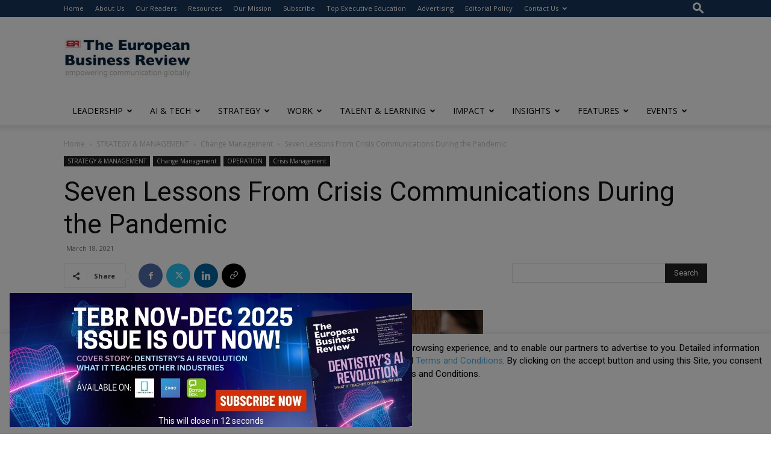

--- FILE ---
content_type: text/html; charset=utf-8
request_url: https://www.google.com/recaptcha/api2/anchor?ar=1&k=6LfHrSkUAAAAAPnKk5cT6JuKlKPzbwyTYuO8--Vr&co=aHR0cHM6Ly93d3cuZXVyb3BlYW5idXNpbmVzc3Jldmlldy5jb206NDQz&hl=en&v=PoyoqOPhxBO7pBk68S4YbpHZ&size=invisible&anchor-ms=20000&execute-ms=30000&cb=49o5ucvb7hgn
body_size: 49359
content:
<!DOCTYPE HTML><html dir="ltr" lang="en"><head><meta http-equiv="Content-Type" content="text/html; charset=UTF-8">
<meta http-equiv="X-UA-Compatible" content="IE=edge">
<title>reCAPTCHA</title>
<style type="text/css">
/* cyrillic-ext */
@font-face {
  font-family: 'Roboto';
  font-style: normal;
  font-weight: 400;
  font-stretch: 100%;
  src: url(//fonts.gstatic.com/s/roboto/v48/KFO7CnqEu92Fr1ME7kSn66aGLdTylUAMa3GUBHMdazTgWw.woff2) format('woff2');
  unicode-range: U+0460-052F, U+1C80-1C8A, U+20B4, U+2DE0-2DFF, U+A640-A69F, U+FE2E-FE2F;
}
/* cyrillic */
@font-face {
  font-family: 'Roboto';
  font-style: normal;
  font-weight: 400;
  font-stretch: 100%;
  src: url(//fonts.gstatic.com/s/roboto/v48/KFO7CnqEu92Fr1ME7kSn66aGLdTylUAMa3iUBHMdazTgWw.woff2) format('woff2');
  unicode-range: U+0301, U+0400-045F, U+0490-0491, U+04B0-04B1, U+2116;
}
/* greek-ext */
@font-face {
  font-family: 'Roboto';
  font-style: normal;
  font-weight: 400;
  font-stretch: 100%;
  src: url(//fonts.gstatic.com/s/roboto/v48/KFO7CnqEu92Fr1ME7kSn66aGLdTylUAMa3CUBHMdazTgWw.woff2) format('woff2');
  unicode-range: U+1F00-1FFF;
}
/* greek */
@font-face {
  font-family: 'Roboto';
  font-style: normal;
  font-weight: 400;
  font-stretch: 100%;
  src: url(//fonts.gstatic.com/s/roboto/v48/KFO7CnqEu92Fr1ME7kSn66aGLdTylUAMa3-UBHMdazTgWw.woff2) format('woff2');
  unicode-range: U+0370-0377, U+037A-037F, U+0384-038A, U+038C, U+038E-03A1, U+03A3-03FF;
}
/* math */
@font-face {
  font-family: 'Roboto';
  font-style: normal;
  font-weight: 400;
  font-stretch: 100%;
  src: url(//fonts.gstatic.com/s/roboto/v48/KFO7CnqEu92Fr1ME7kSn66aGLdTylUAMawCUBHMdazTgWw.woff2) format('woff2');
  unicode-range: U+0302-0303, U+0305, U+0307-0308, U+0310, U+0312, U+0315, U+031A, U+0326-0327, U+032C, U+032F-0330, U+0332-0333, U+0338, U+033A, U+0346, U+034D, U+0391-03A1, U+03A3-03A9, U+03B1-03C9, U+03D1, U+03D5-03D6, U+03F0-03F1, U+03F4-03F5, U+2016-2017, U+2034-2038, U+203C, U+2040, U+2043, U+2047, U+2050, U+2057, U+205F, U+2070-2071, U+2074-208E, U+2090-209C, U+20D0-20DC, U+20E1, U+20E5-20EF, U+2100-2112, U+2114-2115, U+2117-2121, U+2123-214F, U+2190, U+2192, U+2194-21AE, U+21B0-21E5, U+21F1-21F2, U+21F4-2211, U+2213-2214, U+2216-22FF, U+2308-230B, U+2310, U+2319, U+231C-2321, U+2336-237A, U+237C, U+2395, U+239B-23B7, U+23D0, U+23DC-23E1, U+2474-2475, U+25AF, U+25B3, U+25B7, U+25BD, U+25C1, U+25CA, U+25CC, U+25FB, U+266D-266F, U+27C0-27FF, U+2900-2AFF, U+2B0E-2B11, U+2B30-2B4C, U+2BFE, U+3030, U+FF5B, U+FF5D, U+1D400-1D7FF, U+1EE00-1EEFF;
}
/* symbols */
@font-face {
  font-family: 'Roboto';
  font-style: normal;
  font-weight: 400;
  font-stretch: 100%;
  src: url(//fonts.gstatic.com/s/roboto/v48/KFO7CnqEu92Fr1ME7kSn66aGLdTylUAMaxKUBHMdazTgWw.woff2) format('woff2');
  unicode-range: U+0001-000C, U+000E-001F, U+007F-009F, U+20DD-20E0, U+20E2-20E4, U+2150-218F, U+2190, U+2192, U+2194-2199, U+21AF, U+21E6-21F0, U+21F3, U+2218-2219, U+2299, U+22C4-22C6, U+2300-243F, U+2440-244A, U+2460-24FF, U+25A0-27BF, U+2800-28FF, U+2921-2922, U+2981, U+29BF, U+29EB, U+2B00-2BFF, U+4DC0-4DFF, U+FFF9-FFFB, U+10140-1018E, U+10190-1019C, U+101A0, U+101D0-101FD, U+102E0-102FB, U+10E60-10E7E, U+1D2C0-1D2D3, U+1D2E0-1D37F, U+1F000-1F0FF, U+1F100-1F1AD, U+1F1E6-1F1FF, U+1F30D-1F30F, U+1F315, U+1F31C, U+1F31E, U+1F320-1F32C, U+1F336, U+1F378, U+1F37D, U+1F382, U+1F393-1F39F, U+1F3A7-1F3A8, U+1F3AC-1F3AF, U+1F3C2, U+1F3C4-1F3C6, U+1F3CA-1F3CE, U+1F3D4-1F3E0, U+1F3ED, U+1F3F1-1F3F3, U+1F3F5-1F3F7, U+1F408, U+1F415, U+1F41F, U+1F426, U+1F43F, U+1F441-1F442, U+1F444, U+1F446-1F449, U+1F44C-1F44E, U+1F453, U+1F46A, U+1F47D, U+1F4A3, U+1F4B0, U+1F4B3, U+1F4B9, U+1F4BB, U+1F4BF, U+1F4C8-1F4CB, U+1F4D6, U+1F4DA, U+1F4DF, U+1F4E3-1F4E6, U+1F4EA-1F4ED, U+1F4F7, U+1F4F9-1F4FB, U+1F4FD-1F4FE, U+1F503, U+1F507-1F50B, U+1F50D, U+1F512-1F513, U+1F53E-1F54A, U+1F54F-1F5FA, U+1F610, U+1F650-1F67F, U+1F687, U+1F68D, U+1F691, U+1F694, U+1F698, U+1F6AD, U+1F6B2, U+1F6B9-1F6BA, U+1F6BC, U+1F6C6-1F6CF, U+1F6D3-1F6D7, U+1F6E0-1F6EA, U+1F6F0-1F6F3, U+1F6F7-1F6FC, U+1F700-1F7FF, U+1F800-1F80B, U+1F810-1F847, U+1F850-1F859, U+1F860-1F887, U+1F890-1F8AD, U+1F8B0-1F8BB, U+1F8C0-1F8C1, U+1F900-1F90B, U+1F93B, U+1F946, U+1F984, U+1F996, U+1F9E9, U+1FA00-1FA6F, U+1FA70-1FA7C, U+1FA80-1FA89, U+1FA8F-1FAC6, U+1FACE-1FADC, U+1FADF-1FAE9, U+1FAF0-1FAF8, U+1FB00-1FBFF;
}
/* vietnamese */
@font-face {
  font-family: 'Roboto';
  font-style: normal;
  font-weight: 400;
  font-stretch: 100%;
  src: url(//fonts.gstatic.com/s/roboto/v48/KFO7CnqEu92Fr1ME7kSn66aGLdTylUAMa3OUBHMdazTgWw.woff2) format('woff2');
  unicode-range: U+0102-0103, U+0110-0111, U+0128-0129, U+0168-0169, U+01A0-01A1, U+01AF-01B0, U+0300-0301, U+0303-0304, U+0308-0309, U+0323, U+0329, U+1EA0-1EF9, U+20AB;
}
/* latin-ext */
@font-face {
  font-family: 'Roboto';
  font-style: normal;
  font-weight: 400;
  font-stretch: 100%;
  src: url(//fonts.gstatic.com/s/roboto/v48/KFO7CnqEu92Fr1ME7kSn66aGLdTylUAMa3KUBHMdazTgWw.woff2) format('woff2');
  unicode-range: U+0100-02BA, U+02BD-02C5, U+02C7-02CC, U+02CE-02D7, U+02DD-02FF, U+0304, U+0308, U+0329, U+1D00-1DBF, U+1E00-1E9F, U+1EF2-1EFF, U+2020, U+20A0-20AB, U+20AD-20C0, U+2113, U+2C60-2C7F, U+A720-A7FF;
}
/* latin */
@font-face {
  font-family: 'Roboto';
  font-style: normal;
  font-weight: 400;
  font-stretch: 100%;
  src: url(//fonts.gstatic.com/s/roboto/v48/KFO7CnqEu92Fr1ME7kSn66aGLdTylUAMa3yUBHMdazQ.woff2) format('woff2');
  unicode-range: U+0000-00FF, U+0131, U+0152-0153, U+02BB-02BC, U+02C6, U+02DA, U+02DC, U+0304, U+0308, U+0329, U+2000-206F, U+20AC, U+2122, U+2191, U+2193, U+2212, U+2215, U+FEFF, U+FFFD;
}
/* cyrillic-ext */
@font-face {
  font-family: 'Roboto';
  font-style: normal;
  font-weight: 500;
  font-stretch: 100%;
  src: url(//fonts.gstatic.com/s/roboto/v48/KFO7CnqEu92Fr1ME7kSn66aGLdTylUAMa3GUBHMdazTgWw.woff2) format('woff2');
  unicode-range: U+0460-052F, U+1C80-1C8A, U+20B4, U+2DE0-2DFF, U+A640-A69F, U+FE2E-FE2F;
}
/* cyrillic */
@font-face {
  font-family: 'Roboto';
  font-style: normal;
  font-weight: 500;
  font-stretch: 100%;
  src: url(//fonts.gstatic.com/s/roboto/v48/KFO7CnqEu92Fr1ME7kSn66aGLdTylUAMa3iUBHMdazTgWw.woff2) format('woff2');
  unicode-range: U+0301, U+0400-045F, U+0490-0491, U+04B0-04B1, U+2116;
}
/* greek-ext */
@font-face {
  font-family: 'Roboto';
  font-style: normal;
  font-weight: 500;
  font-stretch: 100%;
  src: url(//fonts.gstatic.com/s/roboto/v48/KFO7CnqEu92Fr1ME7kSn66aGLdTylUAMa3CUBHMdazTgWw.woff2) format('woff2');
  unicode-range: U+1F00-1FFF;
}
/* greek */
@font-face {
  font-family: 'Roboto';
  font-style: normal;
  font-weight: 500;
  font-stretch: 100%;
  src: url(//fonts.gstatic.com/s/roboto/v48/KFO7CnqEu92Fr1ME7kSn66aGLdTylUAMa3-UBHMdazTgWw.woff2) format('woff2');
  unicode-range: U+0370-0377, U+037A-037F, U+0384-038A, U+038C, U+038E-03A1, U+03A3-03FF;
}
/* math */
@font-face {
  font-family: 'Roboto';
  font-style: normal;
  font-weight: 500;
  font-stretch: 100%;
  src: url(//fonts.gstatic.com/s/roboto/v48/KFO7CnqEu92Fr1ME7kSn66aGLdTylUAMawCUBHMdazTgWw.woff2) format('woff2');
  unicode-range: U+0302-0303, U+0305, U+0307-0308, U+0310, U+0312, U+0315, U+031A, U+0326-0327, U+032C, U+032F-0330, U+0332-0333, U+0338, U+033A, U+0346, U+034D, U+0391-03A1, U+03A3-03A9, U+03B1-03C9, U+03D1, U+03D5-03D6, U+03F0-03F1, U+03F4-03F5, U+2016-2017, U+2034-2038, U+203C, U+2040, U+2043, U+2047, U+2050, U+2057, U+205F, U+2070-2071, U+2074-208E, U+2090-209C, U+20D0-20DC, U+20E1, U+20E5-20EF, U+2100-2112, U+2114-2115, U+2117-2121, U+2123-214F, U+2190, U+2192, U+2194-21AE, U+21B0-21E5, U+21F1-21F2, U+21F4-2211, U+2213-2214, U+2216-22FF, U+2308-230B, U+2310, U+2319, U+231C-2321, U+2336-237A, U+237C, U+2395, U+239B-23B7, U+23D0, U+23DC-23E1, U+2474-2475, U+25AF, U+25B3, U+25B7, U+25BD, U+25C1, U+25CA, U+25CC, U+25FB, U+266D-266F, U+27C0-27FF, U+2900-2AFF, U+2B0E-2B11, U+2B30-2B4C, U+2BFE, U+3030, U+FF5B, U+FF5D, U+1D400-1D7FF, U+1EE00-1EEFF;
}
/* symbols */
@font-face {
  font-family: 'Roboto';
  font-style: normal;
  font-weight: 500;
  font-stretch: 100%;
  src: url(//fonts.gstatic.com/s/roboto/v48/KFO7CnqEu92Fr1ME7kSn66aGLdTylUAMaxKUBHMdazTgWw.woff2) format('woff2');
  unicode-range: U+0001-000C, U+000E-001F, U+007F-009F, U+20DD-20E0, U+20E2-20E4, U+2150-218F, U+2190, U+2192, U+2194-2199, U+21AF, U+21E6-21F0, U+21F3, U+2218-2219, U+2299, U+22C4-22C6, U+2300-243F, U+2440-244A, U+2460-24FF, U+25A0-27BF, U+2800-28FF, U+2921-2922, U+2981, U+29BF, U+29EB, U+2B00-2BFF, U+4DC0-4DFF, U+FFF9-FFFB, U+10140-1018E, U+10190-1019C, U+101A0, U+101D0-101FD, U+102E0-102FB, U+10E60-10E7E, U+1D2C0-1D2D3, U+1D2E0-1D37F, U+1F000-1F0FF, U+1F100-1F1AD, U+1F1E6-1F1FF, U+1F30D-1F30F, U+1F315, U+1F31C, U+1F31E, U+1F320-1F32C, U+1F336, U+1F378, U+1F37D, U+1F382, U+1F393-1F39F, U+1F3A7-1F3A8, U+1F3AC-1F3AF, U+1F3C2, U+1F3C4-1F3C6, U+1F3CA-1F3CE, U+1F3D4-1F3E0, U+1F3ED, U+1F3F1-1F3F3, U+1F3F5-1F3F7, U+1F408, U+1F415, U+1F41F, U+1F426, U+1F43F, U+1F441-1F442, U+1F444, U+1F446-1F449, U+1F44C-1F44E, U+1F453, U+1F46A, U+1F47D, U+1F4A3, U+1F4B0, U+1F4B3, U+1F4B9, U+1F4BB, U+1F4BF, U+1F4C8-1F4CB, U+1F4D6, U+1F4DA, U+1F4DF, U+1F4E3-1F4E6, U+1F4EA-1F4ED, U+1F4F7, U+1F4F9-1F4FB, U+1F4FD-1F4FE, U+1F503, U+1F507-1F50B, U+1F50D, U+1F512-1F513, U+1F53E-1F54A, U+1F54F-1F5FA, U+1F610, U+1F650-1F67F, U+1F687, U+1F68D, U+1F691, U+1F694, U+1F698, U+1F6AD, U+1F6B2, U+1F6B9-1F6BA, U+1F6BC, U+1F6C6-1F6CF, U+1F6D3-1F6D7, U+1F6E0-1F6EA, U+1F6F0-1F6F3, U+1F6F7-1F6FC, U+1F700-1F7FF, U+1F800-1F80B, U+1F810-1F847, U+1F850-1F859, U+1F860-1F887, U+1F890-1F8AD, U+1F8B0-1F8BB, U+1F8C0-1F8C1, U+1F900-1F90B, U+1F93B, U+1F946, U+1F984, U+1F996, U+1F9E9, U+1FA00-1FA6F, U+1FA70-1FA7C, U+1FA80-1FA89, U+1FA8F-1FAC6, U+1FACE-1FADC, U+1FADF-1FAE9, U+1FAF0-1FAF8, U+1FB00-1FBFF;
}
/* vietnamese */
@font-face {
  font-family: 'Roboto';
  font-style: normal;
  font-weight: 500;
  font-stretch: 100%;
  src: url(//fonts.gstatic.com/s/roboto/v48/KFO7CnqEu92Fr1ME7kSn66aGLdTylUAMa3OUBHMdazTgWw.woff2) format('woff2');
  unicode-range: U+0102-0103, U+0110-0111, U+0128-0129, U+0168-0169, U+01A0-01A1, U+01AF-01B0, U+0300-0301, U+0303-0304, U+0308-0309, U+0323, U+0329, U+1EA0-1EF9, U+20AB;
}
/* latin-ext */
@font-face {
  font-family: 'Roboto';
  font-style: normal;
  font-weight: 500;
  font-stretch: 100%;
  src: url(//fonts.gstatic.com/s/roboto/v48/KFO7CnqEu92Fr1ME7kSn66aGLdTylUAMa3KUBHMdazTgWw.woff2) format('woff2');
  unicode-range: U+0100-02BA, U+02BD-02C5, U+02C7-02CC, U+02CE-02D7, U+02DD-02FF, U+0304, U+0308, U+0329, U+1D00-1DBF, U+1E00-1E9F, U+1EF2-1EFF, U+2020, U+20A0-20AB, U+20AD-20C0, U+2113, U+2C60-2C7F, U+A720-A7FF;
}
/* latin */
@font-face {
  font-family: 'Roboto';
  font-style: normal;
  font-weight: 500;
  font-stretch: 100%;
  src: url(//fonts.gstatic.com/s/roboto/v48/KFO7CnqEu92Fr1ME7kSn66aGLdTylUAMa3yUBHMdazQ.woff2) format('woff2');
  unicode-range: U+0000-00FF, U+0131, U+0152-0153, U+02BB-02BC, U+02C6, U+02DA, U+02DC, U+0304, U+0308, U+0329, U+2000-206F, U+20AC, U+2122, U+2191, U+2193, U+2212, U+2215, U+FEFF, U+FFFD;
}
/* cyrillic-ext */
@font-face {
  font-family: 'Roboto';
  font-style: normal;
  font-weight: 900;
  font-stretch: 100%;
  src: url(//fonts.gstatic.com/s/roboto/v48/KFO7CnqEu92Fr1ME7kSn66aGLdTylUAMa3GUBHMdazTgWw.woff2) format('woff2');
  unicode-range: U+0460-052F, U+1C80-1C8A, U+20B4, U+2DE0-2DFF, U+A640-A69F, U+FE2E-FE2F;
}
/* cyrillic */
@font-face {
  font-family: 'Roboto';
  font-style: normal;
  font-weight: 900;
  font-stretch: 100%;
  src: url(//fonts.gstatic.com/s/roboto/v48/KFO7CnqEu92Fr1ME7kSn66aGLdTylUAMa3iUBHMdazTgWw.woff2) format('woff2');
  unicode-range: U+0301, U+0400-045F, U+0490-0491, U+04B0-04B1, U+2116;
}
/* greek-ext */
@font-face {
  font-family: 'Roboto';
  font-style: normal;
  font-weight: 900;
  font-stretch: 100%;
  src: url(//fonts.gstatic.com/s/roboto/v48/KFO7CnqEu92Fr1ME7kSn66aGLdTylUAMa3CUBHMdazTgWw.woff2) format('woff2');
  unicode-range: U+1F00-1FFF;
}
/* greek */
@font-face {
  font-family: 'Roboto';
  font-style: normal;
  font-weight: 900;
  font-stretch: 100%;
  src: url(//fonts.gstatic.com/s/roboto/v48/KFO7CnqEu92Fr1ME7kSn66aGLdTylUAMa3-UBHMdazTgWw.woff2) format('woff2');
  unicode-range: U+0370-0377, U+037A-037F, U+0384-038A, U+038C, U+038E-03A1, U+03A3-03FF;
}
/* math */
@font-face {
  font-family: 'Roboto';
  font-style: normal;
  font-weight: 900;
  font-stretch: 100%;
  src: url(//fonts.gstatic.com/s/roboto/v48/KFO7CnqEu92Fr1ME7kSn66aGLdTylUAMawCUBHMdazTgWw.woff2) format('woff2');
  unicode-range: U+0302-0303, U+0305, U+0307-0308, U+0310, U+0312, U+0315, U+031A, U+0326-0327, U+032C, U+032F-0330, U+0332-0333, U+0338, U+033A, U+0346, U+034D, U+0391-03A1, U+03A3-03A9, U+03B1-03C9, U+03D1, U+03D5-03D6, U+03F0-03F1, U+03F4-03F5, U+2016-2017, U+2034-2038, U+203C, U+2040, U+2043, U+2047, U+2050, U+2057, U+205F, U+2070-2071, U+2074-208E, U+2090-209C, U+20D0-20DC, U+20E1, U+20E5-20EF, U+2100-2112, U+2114-2115, U+2117-2121, U+2123-214F, U+2190, U+2192, U+2194-21AE, U+21B0-21E5, U+21F1-21F2, U+21F4-2211, U+2213-2214, U+2216-22FF, U+2308-230B, U+2310, U+2319, U+231C-2321, U+2336-237A, U+237C, U+2395, U+239B-23B7, U+23D0, U+23DC-23E1, U+2474-2475, U+25AF, U+25B3, U+25B7, U+25BD, U+25C1, U+25CA, U+25CC, U+25FB, U+266D-266F, U+27C0-27FF, U+2900-2AFF, U+2B0E-2B11, U+2B30-2B4C, U+2BFE, U+3030, U+FF5B, U+FF5D, U+1D400-1D7FF, U+1EE00-1EEFF;
}
/* symbols */
@font-face {
  font-family: 'Roboto';
  font-style: normal;
  font-weight: 900;
  font-stretch: 100%;
  src: url(//fonts.gstatic.com/s/roboto/v48/KFO7CnqEu92Fr1ME7kSn66aGLdTylUAMaxKUBHMdazTgWw.woff2) format('woff2');
  unicode-range: U+0001-000C, U+000E-001F, U+007F-009F, U+20DD-20E0, U+20E2-20E4, U+2150-218F, U+2190, U+2192, U+2194-2199, U+21AF, U+21E6-21F0, U+21F3, U+2218-2219, U+2299, U+22C4-22C6, U+2300-243F, U+2440-244A, U+2460-24FF, U+25A0-27BF, U+2800-28FF, U+2921-2922, U+2981, U+29BF, U+29EB, U+2B00-2BFF, U+4DC0-4DFF, U+FFF9-FFFB, U+10140-1018E, U+10190-1019C, U+101A0, U+101D0-101FD, U+102E0-102FB, U+10E60-10E7E, U+1D2C0-1D2D3, U+1D2E0-1D37F, U+1F000-1F0FF, U+1F100-1F1AD, U+1F1E6-1F1FF, U+1F30D-1F30F, U+1F315, U+1F31C, U+1F31E, U+1F320-1F32C, U+1F336, U+1F378, U+1F37D, U+1F382, U+1F393-1F39F, U+1F3A7-1F3A8, U+1F3AC-1F3AF, U+1F3C2, U+1F3C4-1F3C6, U+1F3CA-1F3CE, U+1F3D4-1F3E0, U+1F3ED, U+1F3F1-1F3F3, U+1F3F5-1F3F7, U+1F408, U+1F415, U+1F41F, U+1F426, U+1F43F, U+1F441-1F442, U+1F444, U+1F446-1F449, U+1F44C-1F44E, U+1F453, U+1F46A, U+1F47D, U+1F4A3, U+1F4B0, U+1F4B3, U+1F4B9, U+1F4BB, U+1F4BF, U+1F4C8-1F4CB, U+1F4D6, U+1F4DA, U+1F4DF, U+1F4E3-1F4E6, U+1F4EA-1F4ED, U+1F4F7, U+1F4F9-1F4FB, U+1F4FD-1F4FE, U+1F503, U+1F507-1F50B, U+1F50D, U+1F512-1F513, U+1F53E-1F54A, U+1F54F-1F5FA, U+1F610, U+1F650-1F67F, U+1F687, U+1F68D, U+1F691, U+1F694, U+1F698, U+1F6AD, U+1F6B2, U+1F6B9-1F6BA, U+1F6BC, U+1F6C6-1F6CF, U+1F6D3-1F6D7, U+1F6E0-1F6EA, U+1F6F0-1F6F3, U+1F6F7-1F6FC, U+1F700-1F7FF, U+1F800-1F80B, U+1F810-1F847, U+1F850-1F859, U+1F860-1F887, U+1F890-1F8AD, U+1F8B0-1F8BB, U+1F8C0-1F8C1, U+1F900-1F90B, U+1F93B, U+1F946, U+1F984, U+1F996, U+1F9E9, U+1FA00-1FA6F, U+1FA70-1FA7C, U+1FA80-1FA89, U+1FA8F-1FAC6, U+1FACE-1FADC, U+1FADF-1FAE9, U+1FAF0-1FAF8, U+1FB00-1FBFF;
}
/* vietnamese */
@font-face {
  font-family: 'Roboto';
  font-style: normal;
  font-weight: 900;
  font-stretch: 100%;
  src: url(//fonts.gstatic.com/s/roboto/v48/KFO7CnqEu92Fr1ME7kSn66aGLdTylUAMa3OUBHMdazTgWw.woff2) format('woff2');
  unicode-range: U+0102-0103, U+0110-0111, U+0128-0129, U+0168-0169, U+01A0-01A1, U+01AF-01B0, U+0300-0301, U+0303-0304, U+0308-0309, U+0323, U+0329, U+1EA0-1EF9, U+20AB;
}
/* latin-ext */
@font-face {
  font-family: 'Roboto';
  font-style: normal;
  font-weight: 900;
  font-stretch: 100%;
  src: url(//fonts.gstatic.com/s/roboto/v48/KFO7CnqEu92Fr1ME7kSn66aGLdTylUAMa3KUBHMdazTgWw.woff2) format('woff2');
  unicode-range: U+0100-02BA, U+02BD-02C5, U+02C7-02CC, U+02CE-02D7, U+02DD-02FF, U+0304, U+0308, U+0329, U+1D00-1DBF, U+1E00-1E9F, U+1EF2-1EFF, U+2020, U+20A0-20AB, U+20AD-20C0, U+2113, U+2C60-2C7F, U+A720-A7FF;
}
/* latin */
@font-face {
  font-family: 'Roboto';
  font-style: normal;
  font-weight: 900;
  font-stretch: 100%;
  src: url(//fonts.gstatic.com/s/roboto/v48/KFO7CnqEu92Fr1ME7kSn66aGLdTylUAMa3yUBHMdazQ.woff2) format('woff2');
  unicode-range: U+0000-00FF, U+0131, U+0152-0153, U+02BB-02BC, U+02C6, U+02DA, U+02DC, U+0304, U+0308, U+0329, U+2000-206F, U+20AC, U+2122, U+2191, U+2193, U+2212, U+2215, U+FEFF, U+FFFD;
}

</style>
<link rel="stylesheet" type="text/css" href="https://www.gstatic.com/recaptcha/releases/PoyoqOPhxBO7pBk68S4YbpHZ/styles__ltr.css">
<script nonce="l3qdZKDo67Gyoq-bwnpGug" type="text/javascript">window['__recaptcha_api'] = 'https://www.google.com/recaptcha/api2/';</script>
<script type="text/javascript" src="https://www.gstatic.com/recaptcha/releases/PoyoqOPhxBO7pBk68S4YbpHZ/recaptcha__en.js" nonce="l3qdZKDo67Gyoq-bwnpGug">
      
    </script></head>
<body><div id="rc-anchor-alert" class="rc-anchor-alert"></div>
<input type="hidden" id="recaptcha-token" value="[base64]">
<script type="text/javascript" nonce="l3qdZKDo67Gyoq-bwnpGug">
      recaptcha.anchor.Main.init("[\x22ainput\x22,[\x22bgdata\x22,\x22\x22,\[base64]/[base64]/MjU1Ong/[base64]/[base64]/[base64]/[base64]/[base64]/[base64]/[base64]/[base64]/[base64]/[base64]/[base64]/[base64]/[base64]/[base64]/[base64]\\u003d\x22,\[base64]\\u003d\\u003d\x22,\x22wow3w4cJMUzDjMOgw6tZFHbCmMKvdSPDungIwrDCpCzCt0DDlRU4wq7DmS/DvBV2Hnhkw5DCkj/ClsKuXRNmTsOxHVbClsOxw7XDpgjCk8K2U1Jrw7JGwpVVTSbCrC/DjcOFw5Ulw7bChC/[base64]/CncOAwrjCicOvwq0QV8KkSB/CuXTDsMOHwoheG8K/LWrCqjfDisOuw5bDisKNZCnCl8KBMSPCvn42cMOQwqPDmsKlw4oAAXNLZHbCksKcw6gzdsOjF1vDgsK7YHnChcOpw7FCWMKZE8KOR8KeLsKcwrpfwoDCgDobwqtnw5/DgRhPwpjCrmoVwp7DsndKGMOPwrhLw4XDjljCl1EPwrTChsOhw67ClcK4w5BEFVdCQk3CijxJWcKfc2LDiMKsSzd4bsOVwrkRKjcgecODw5DDrxbDmMOBVsOTVcO1IcKyw5BaeSk/[base64]/[base64]/[base64]/[base64]/Ds09Uw43ClsKjKhxgwpoGwqBjw4bDjsK4w7XDvcOrQDtHwqsqwohDZC7CuMKiw6YLw7xlwrBDXRzDrsKsHyc9EC7CuMKfIsO9wq/[base64]/CrsO4w6Mkw5hOw4PCmS0Bwr3Cs2nDoFPCpWrCvU8Ow7vDrcKsMcK2wpZHUTUdw4fChsOCJXvCjU5gwqkkw4VUHsK1eEQGXcKUH0XDsDZQwpwpwovDn8OZfcK/OMOSwphbw57ChsKAS8KNecKvS8KKFEoIwo3CicK6Bz3CnVDDpMKqeVAvZxwiLznDk8OFacONw7FEMMKSw6R+NVfCkADCiV/[base64]/Cu1o9YsKrwpDDvE82aH9RRiXCs3fDtQIpwpcYF3nCgDvCoUZZPMKyw7vCh0fDosOseVhRw6NrXWBXw6fDlsOCw78jwoEBw5hBwq7DkQYTdWDCukU5SsKYGMKkwprDszPCgAfCvi4mTMKKwrlyBQfCisOywqTCqxDCksO4w4fDn2tJIB/ChRfDjMKfw6BWw4/Cvix2w63DiRY/wpnDjxdtGcKwbcKdDMKgwpd9w6nDtsO3CFjCk0rDmzDCjh/DqGzDnDvCiwnCrsO2B8OTBMOHGMKYBAXCjXthw63ChXZyZR4bcV/DlUnCm0LCp8KNah1JwqYiw6l/woLDmsOKX1oVw7PChsK/wrLDjMKMworDksOjZwDCnDojC8KxwpHCqGUgwqhBR0DChAxbw7DCsMKIRR3CtcKTbMOfw57CqjoVM8Ojwo7CqTxnKMOUw5Jaw6tAw7PCgBXDpycZFMOfw6YDw5MVw6t2QsOpSA7DtMKew7Y6XsKjSMK2CXzCqMKDPyF5w5A/w5rDpcKLQADDjsOrbcOsO8KFPMO7fMKHGsO5wpTCrzNRwrN8WcKra8Kaw6Vfwo5ZXsOhGcKCP8OPc8Klw6kcfknDqQTCrMOowoXDtsK2eMOjwqvCtsKFw6Z/dMKIBsOlw7w4wr1ww4x9wqd/wpTCs8OBw5zDnV13RsKtI8O/[base64]/w6jCtEFhXW3Co8OVw6YUOxsYw5jDok3CgcKvw4EKw4jDhy3DvC95Sg/Du0TDu34DIVjDtAbCg8KGw4LCoMOXw6EGbMO3QMOHw6rDsDrCjXfCgg7DpjfDmXvCucORwqRtwpBLw5JpRgnDlcOYw5nDmsO4w73ChlDDqMKxw5ttFwY1w4Enw6tZawHClsO+w5U0w690HC/DqsKpQ8O5cXoJwqhOEWPCpsKfwonDisKaWFPCsV7CusO+WMKLJMKHw6DCq8K/IXpgwpHCpsK1DsK9OhfDu3vCo8Ozw40IKU/Cnx7CoMOYw5vDnWwDcsOKw6Ugw4stw5cvIABBADQDwpHDsB1XUMKlwp4ewp1uwrTCkMK8w7vCklAKwpQUwro9NU11wodDwpsew73DjRYfw5jCm8Okw7x1RMO4QsOgwqIMwoTDiD7DlcOTw7DDhsKEwrdPQ8OAw6MlWsKFwq3DksKowrZfKMKfwrV2wq/CmzPCuMKCw7pVRsK+a1Z3wrrCsMKLKsKCSF9FfcOCw5JoO8KcdcKTwq0oCD0KScOnBMOTwrp6CcORdcONw6tIw7fDtTjDlMODw7bCoX/[base64]/SBXCq1LCnwVuWj8cwp4tw7HDicORwo42csKcJ09YGMOwCcO0esKAwoduwrlhQ8KZJnt2wr3CvcOCwoLDhBp/d0HDjDBXKsOaaETCt3vDvX/CusKcdcOdw43CocOGX8OtW0/ChsOgwpZQw4IzSsOfwqvDqGLCt8KNKi1SwolbwpHCnh/[base64]/DgMOZBkxkwqnDoMKMdsK0wp5WLU5Tw7cUwpLDrU8/wo/ChA1fVz/Dtx7CnCXDncKACcOJwp4QXTXCkBDDmFrDmyzDmWcrwolAwqFTw4fCgS7DiD/CvMO7fn/CsVHDssKqD8K/[base64]/DtRRzdMO3ch3Dg8OTw4ogw77Do8OwFMOfZD3Dvy3Cg3ZLw5nCh8KHw5xoaHR7MsKePlLCr8Khwr7Dmmo0XMOMSX/Dh3dWw7LCusK/bgfDlntbw5HDjijCmSkJOEHCkgoAKR4BEcKXw6XDgxHCicONXHwfwrRswrbCkmM7NcK7FgLDuCs4wq3CnmgAZ8OqwoTCgDp3d2jDqcK6eyQ5ewbCozhDwqdWw7EJckAaw7snJMOxYMKhPnQHAEMJw5PDtMKub0bDuT9AZ3XCoHdOasKOLMKpw65EUVxow6Qlw6PCpD/CjsKXwqBjZG/DnsKqalzCu1s4w5V+PT5INH58woPDi8OEw5rCl8KVw6XDqkTClENRIsO7wps3esKQKFnCsGtrw5/CjsK6wq3Dp8Olw7rDoDPCtSrDl8Oaw4oCw7nCnsKrUWZvT8KBw4DDqCzDlyPCjQ3CscK3Gh1ABVghQ1Vcw78Pw4ddwrzChMKrwo9Uw5zDkR3DkXnDvT41BMK3TQ1RBsKsM8Kwwo/DmsKlfVYAw4DDqcKPw414w6jDtMKvUGfDpsOZdQTDjGwOwqYQXMK+ekpJw6svwoxAwpbDnirCiSErw6DDrcKYwoxKCMOswqzChcKrwqDDhwTCjx19DgzCqcOWOx8UwqcGwpoHw7bCulRFP8OKUyVEOgHCjMKaw63Dl3Nxw4sPHEYsMCFhw553AzIlw75Nw7cOYgNBwq/Dh8Kxw7XChcOFwq5lCsOdwpTCm8KfbyDDuF/[base64]/Dslh+MhTDlMKvw5EXwpXDp23CpMOsUsKEO8K5w6zDr8OMw5JZwr/CvXDClMK0w6fCgkDCrsO/bMOENcOwcDTCjsKFTMKQFm1awocfw7nDtn/DuMO0w4BuwrQvdVNkwrzDosOMw4DCjcOsw4DDrcOdw58WwoZSHMKrT8OPwq7CtcKCw7vCkMKgw5YNw6TDgxUNVzQOB8Obw6I3w5bCqyjDuR/DvcOPwpHDqRLCo8OGwpp1w5vDn3XDsmMUw71KKMKrbcKddEnDqcO9wrM5DcKwfBUaR8KdwphMw5TChFvDsMK8wqkkKQ8Ow4YleEFLw6deXcO8J0jDisKNanDCsMK/[base64]/Cvx7Cr14STmBqwq/Coh5HHcKpwp4Hw43DrxIEw6fCnAVxasOoV8K6McOLIcOER07Dti9rw5vCu2bDgSdJecKMw4knwpnDucOPdcO5KVrDs8OGQMO+DcKkw57Dj8KBZE12TcO3wpDCjkDCqSEHwoAsF8KkwovCpsO/FjEAdsOdw5fDsWwZQ8Kvw6bChHzDt8Okw7Ale2JgwovDk2jCqsKXw7s8wpLCpcKSwo/DgmB3e0zCnMOJAMK8wrTClMO+wrs4w5jChsKwEVDCg8OwVjPDhMKbUi/[base64]/[base64]/KVIQZsKiKHHCuRzCpxMtw7NEwpzCi8OzSmMQwodPPsKhwozCtcK0w43CusOBw4/Dm8OEKsOQwq9rwpvCuGLCmMKKccONAsOjQA3ChHtfw6BPfMOgwqLDrld3wrgbZMKcVB7DtcOFw4BKwqPCrGoKw7jCmHNkwoTDhXgSwpsfwrlgKk/CtcOjZMONw58vwrHCl8O9w6XCikXCnMKvLMKvw7TDksKUcsKgwqzCsUfDpsOJNn/Dn3tEXMOSwpnDp8KPIAl3w4Jqwq8hNnJ8WcO1wpXCv8KKwqrClAjCl8OHw6ITIzrDvcOqRsKswofDqRZKwq/CocOIwqkTCsORwqhDX8KBGwPDusO/[base64]/[base64]/[base64]/DnMKEHh8pYiPDlcOZTwtLccOkw6RrQ8Obw6jCrEjDj21cw414M2tLw6Q/V1rDgWXCngbDgMOWw4LCtnBqAwjDsnULw7vDgsOBTVBHERDDphYFXsKowpXCiWrCuh3Di8OTw6HDvi3CumvCn8Okwq7Dp8KrD8OfwoZuI0kzU2PCrmfCuk5zw4/Du8KIdQIiNMO6w5fCuAfCkBF3wq7Di1Z5fMK/L07CjwPCvMKYJcOUeWrDs8OhJ8OAD8Knw7LCtygnPF/DgHMtw71nwo/DlMKZSMKLFMKREcODw7zDj8Oswot3w68RwrXDmTPCm1wvJVFfwpxMw5LCiRUkDUwyRzp7wqooKV95FMOFwq/CuCbCnCYJEcOuw6Zww54swo3CuMOtwo00F2zDjMKbNlLCn28HwoFcwoTChsK5W8KXw5Bow6DCjR9SHcOfwpjDqCXDoRHDusOYw7dewrBKFXYfw77DscOrwqDCriJsworDvcKJwoMZfH17w6rCvT7CvSNKwr/DlQTCkBFew4vDpl3CjWJQw4rCoTPDuMOxIMOqQ8K/wqjDrETCocOQJ8OMaXFPwpHDvm3CgMKewpnDmcKCPMKTwo/Dpl5bFsKHw5/CpMKOSsOxw5DCtcOaE8Kgw6x/w7FXQGspf8OfRcKCwrVDw5wywqRjEmAUeD/[base64]/ChQTDklbCgTXCrMK2w6nCm25aQ0k6wo7DrxIswqJbwpw9JsOgHVrDiMKbWcO3wpRadsOkw6DCgcKqeDTClcKDw4Now7/CrcOLTQg3OMOvwqDDjMKGwp4pAWxhJRdswpjCuMKpwoTDisKdTMOcJMOHwpnDosOkV2tJwpdlw6ExYF9MwqTCqT3CmzVoXMOXw7tiLX8Rwr7Cv8K/[base64]/DolrDnsOHw6bDusKAwrQpw5zDtcOZWRHDv1fCiT0bwoI6wq7CpzZUw5XDmjjCiz17w4LDjz4SMcOVw6DCtCXDkiRvwrY7w6XCq8Kww51bNV5zO8KNXcO6GMOSw6dww5vCvMKJw4MiMAkxAcKxP1UCZ3RvwpXCjjXDqSFDcEMww5zCv2UEw7nDji8dw4TDtQ/DjMKnccKTP1YZwoLCjcKuwr3DjMO8w63DrsO2wpzDr8Kwwp3DrmrDp3dKw6BuwovDqGnDh8KwJ20uEg4vwqtSOnJ6w5ADOMKvEFt6bTPCncKzw6jDk8KwwoVMwrVZwrxzI0rDh1vDrcKBFh08wp0MfMOuTMKuwpQnRsKnwoIAw6tcMBopw5UtwowzfMOHclPCsx/DkStZw4jClMK9wqfCksO6wpLDjifDqG/[base64]/woVxAygbDcO6wq5FEnzCnzHCtnFJw7kLfgTClMOtOV3DpMKkIADCsMK1wr1kJnRqRDoNOB3CvcOKw6HCgWfCrsOadsKQw78KwoUKDsOhwqJww43CqMKGR8Oywol3woURPMKJJsOCw4oGFcKJO8O/wp92wpkJVXY/[base64]/[base64]/[base64]/J8OvX8KWOHh1wrvDt3gjw6libibCmcOAwoEZSBZBwoYKw57Ch8KKPcKbICA0ZiDCpMKaUcKkd8ONbH8gOE3Cr8KddMOqw4bDujHDjHFxZW7CoTgIPkFvw6TCjj/CkDvCsFDCjMOdw4jDpcO2C8KjO8O8w5U3HV8QIcKQw6zDscKcdsORFQxkBMOZw5ltw5LDij9zwq7DucKzwrIiwpZvw7vCvyjDgh/Cp0PCqsKMFsKjfC9jwpHDtUPDtCcKVU7CgizCs8OHwoHDo8O7b2Rlwo7DqcKmaWvCusOOw7EFw4lkJsKXL8OdeMKbwotLacOCw55Owo/[base64]/Cr8KRKMKkwp3CrMOiKCp4VmUMw7/DvjQ7wrLCgMONwpLCocKJFRjDrFBTAWk1w4nCiMKXLj8gw6LCmMK7A1Y3YsOMOwhywqQUwrZXQsO3w4JPw6PCiUPCrMKONcKQNAUnK0h2W8OnwqFORMOhwqcRw4wKZEJqwqTDonQdwqnDqF7Du8KNHsKJwoRYbcKYFMO+WcO/worCh3ZjwqvDu8O/w4Yzw6jDmcOMw5bCnV/CicObwrQ7NhfDkMO9VSNLS8Kvw749w7QJBhVAwoknwopGQ27CmwwbJ8K2FcOxDcKIwoEew4wHwpbDjH1HTmjDk2gQw6BAFiZOFcKLw4PDhBI6IHrCnEfChcO8M8K4wqLChcO8ci12HwdrLA7DpFLCoHjDjgkDw5l6w6NawopwZi4IJ8K/Xhskw5pCNADCksK0F0LCqcOTVMKXMcOGwo7Cm8Oiw4s2w6ccwrIQfcK8L8Onw4XDo8KIwqV9NMKyw5J4wrXCn8O1F8ODwpN3wpgmYUhqVBsKwpzCq8Kwc8KKw7wJw6LDoMOcAsOHw4TCuSjDhhTDuhZlwpwGPsKtwo/DosKSw4jCqTDCr3kYHcKsWBBFw5TDpcKUYcOMwptBw71vwr/DpnnDvsOsBsOSS0MQwqZdwpssSWtDwrV/w73ClB46w4p9f8ONwp3DlMO1wrpzacOMZCJvwrkJd8OewpTDiSjCsk1/NAtlwoY6w6TDmcKqwpLDi8Kfw73DucK1VsOTwr3DsGwWE8K4b8KFw6Qvw67Dv8KVTGjDjMKyPSnClcK/[base64]/[base64]/wpQkwpXDkWV+wrvCrDHCpkbCicK8RwnDuGTDoCQxa0nClcKgUnxJw77DoWfDgxXDow9uw5nDl8OCwrTDny4kw4ouTMO4JsOsw5rCjcORX8K/UsO4woPDt8OjKMOnI8KUKMOtwoXCn8Kaw4IKw5LDnCEgw5BNwo4dwqAHwq7DgTDDiiLDjsOGwprCjmBRwoDCusO5N0A+woXCvUbClTTCjT7DojNsw5IEwqgew5EwTwF4AiFwAsOKWcOVwp8+wp7CplZydTAfwojDqcObPMKEBRIEwr7CrsK/w6fCiMKuwrYmw4fCjsO1J8OnwrvCrsOoR1I/woDCoDHDhBvCuxLCsEjDqijCoX4YAkEawo4awr7DhRA5wpfCjcOJw4fCt8OEwr9AwpU4R8K6wqx3JU1ww512OMOJw7h4wog8W1VVw7sha1bCocODB3tMwq/DrnHDt8KQwpPCtcKowq/Di8K8BMKxd8KQwqsHdB9jDHnCjsKLYMOYRMKlD8K/[base64]/wrDCkcOQwrLDpsKMKzrCuncwwo3CpcKzwrtwYh3CsTQ2w4pawqTDlAh4MMO+ahTDqsKxwqRdbUteO8KTwrYpw5XCkMOzwpclwprCgwwNw7FwPsOUB8OCwoVVwrXDuMKKwqrCulBuHwvDng17GsOMw5XDgzg4B8ORSsK0wq/[base64]/DsBDCqFcDQ18xYMOHw70QAcKdw5fCisKiw4sUVDMNwpbDkT3CpMKAW3NiD27CgBTDjl0FfXQrw47Dk28DXMKEWcOsFx/ChcKPw4TDiyjCq8OdAEnCmcKpwo1Dwq0yW2EICR/DvMOvHcOPd31jJsO9w6BswqDDkwTDunMjwrrCucOXO8OpH07DjjRBw4BSwqvDocKcXF/[base64]/[base64]/wqHCgFXCkD/DqF/CgcK7wovDkQHCrsKswo7CjsKUOGQDw6V/w7JvRMOadSrDq8K9dg3Dj8OqNUzCrxrDqsKbFsOlang4wpLCvkgcw544wpMmwprCnhzDksKeBMKBw7RPQiQndsO/[base64]/D8O/[base64]/wo7DuWDDgSpPDMK1RHQ0w5LDt0ZHwovDuDjCgFxzwpzCiA4RRRTDu3pOwoHCjmPCjcKAwqMjdsKywrNcOQfDtj/Cp29jL8Kaw4owRcKqDRcPEA14EUjCn2xbMsKsN8OywrIROXlWwqg/[base64]/[base64]/GhXDohVnwoTDjMKKDMOLwql6J8KQwrHDkMOiw7vDtxLCscKqw6FzRD/DjMKLasKwGMKuYBhqMRxIIz/CpcKRw4jCmjvDgsKWwpRQc8OiwpdHNcK0ZsO9KcOxAhbDuTjDhsKuDSnDpsKDH0J9f8O/GDhNFsOGWw7CvcKVw40Mwo7CkMKtwrZvwqoIwojCuVnDgTfCgMK8EsKUUznDlcKaJX/[base64]/FsOCGmljB8K0woFgMcOAw4nDmsKBw5lEB8OOw6prD1xfScOrakTCscK0wq9vwoRdw53DocOvG8KBckLDmsOiwqx9FcOjQgdtG8KTYTwAIRccXcKxU3/CljjChgFXK1DCrkkywq5XwqQ2w4jCn8KqwqrCicKIS8K2F3XDn3/DsBMqHMKGfMKVUgk+w43DvjB6esKIw49Nwq4vwpUcwrtLw7LDi8Otf8KnfsOycF8Gwqpnw4EGw7TDkmwTNW7DuHFfJVBvwqV4dDUEwpFibxzDtMKPPSA/G240w6XCvT5HYMK8w4U4w5nCkcOuAhhJw77DlTlRw7A2BU/CmUxtMsOww5VrwrjCuMOnfMObPinDjXJ4wpDCksKLcldYw6XCpm8Jw4bCsGTDrcKcwqpMIcKRwoxtbcOLcT3DgzJEwpthw7czwojCkDjDtMKSPXPDq2TDm0TDtnbCjAR0wrIgQ3TDv3jCgH4BM8KSw4XDncKtKlLDimR/w6DDl8OJwqcHFS/DrcKyQcOTKsOww7Q4GBTDrcOwZjjDpMO2A11eFcO7w7bChBDDisKsw5LCmBfCojEow6zDtcKbZMKbw7rCocKAw7fCgkTDjgcOP8OASVbCjW7DslAJGcKRPTAew61JFDVwPsOawozDpcKHf8Kzw6bCp2YYwrYMwo7CiwvDncKfwplwwq/DngvDtTTDvWtVK8OGD0rDjQ7DvBfCk8O7w7ozw4DDm8OREgnCtD9kw5JaVsKzP2PDiRUeb0TDlMKOXX5Swoltw4gtwqUMwptPccKlEMOew6I8wpUCJcO/csO/wrckw5fDgXhnw55NwqPDkcKVw67CsC44w6vCv8OHfsKvw5vCl8KKw7MAEGpuEsKLEcOpJAxQwpJHCMK3wp/DvUEcPy/CocO5woZLPMKVRn3DlsKHInd1wrYow6vDokTChHFzBjLCo8OkLMKIwrVWaixQNRg+TcKBw4tzOsO1HcKAXzxIw7zDu8KGwrIKPE/CtDfCj8KDMzNZZMKwUzXCv3/Dt0lvUiMVw7/Cq8KBwrnDhX/DnMOJwpAxL8Kdw7LCkErCsMOKc8Khw6tGAsKBwpPDrFPCvDLClMKtwq3DmgvDvcOsZsOnw7bCuWwaAMKSwrVGYsOedCByX8KYwqkrwppmw6XDiD8mwpzDh3pnVWQ5DsKUGTQwDkfDoXIWVA10EilUQh/Dgj7DnynCmC3CjsKdaBDCjCXCsHtnw4/Cggw2w4Vsw6DDlHnCsEhpZBDCg2Yiw5fDoWDDucKFbCTDkHQZw6x/NWXCo8K+w6pjw7PCiSAVKR0/woY1aMOzESfCtMOxw6VpT8KYBsKfw64BwpMJwqkdw7HCvMOYeAHCiSbDosOuQMKUw4I7w4jCksKCwqnDkwnCm3zDuTwtF8KNwrU9wps8w4xSTcOYWcO6wpfDkMOAWlXCtUHDlsO7w4LCon/CicKYwplewqd9woU6wqNsYMOdZVXCo8OfQ1V5BMK4w6JYRlEcw6k1worDiUFHacO5wqsgw5VYLsOBR8Krwr/[base64]/DvsOSw5tjwozDohjDu2A1wpLDrTPCosOIFwtYci/Dm0DCgH42Wkd9w4XDhcOQwrPDlcOaC8OjLWB1w654w4N+w7fDs8Kfw752FsO5ZWQ6O8ONwrY/[base64]/wrs3MjFkK8KHw7F3wqViYUTDk8KCLCQ9w7s2FEbCk8KYw6NDesKnwpHDu2V9wr1Mw7XCrm/Dn3l/w6jCmQQ+Imd2R1xsR8KqwoAJwqoJccOMw7wEwrFOUjnCvMKXwodPw4RMUMOuwpzDj2E/[base64]/[base64]/wqVBwrgKw5c0wrLCiwTCnBHCkgVfw5Fjw5YKwp/CmMKwwoPCk8OkPG7DrcO2YgcAw6x1wpNmwo4Kw6UgHEhxw6LDpMOew6XCtcK/wpdwd0pqwoldfVnCucO4wqnCj8KNwqMAwo4yKn5xIghbdFppw6BPwqrChsKew5TChwnDksKTw7zDm2N6w61vw4lQw6rDljvDpMKzw6XCssOdw7nCswY1YcKPesK7woJ6V8K4wpfDlcOgfMODW8KZwqjCrUIhw610w5rDmcKnBsK1CiPCq8Ocwo5nw5/DscOSw7/[base64]/DocKoM8O3FMO6wq7DtzYoSQx9wpDCgcO9wrFewq7DvkXCvS/Cn3pBw7PCvW7ChALDmhpZw4MyJSoDwrbDsmjDvsOtwoTCpjbDjsOhJsOXNsKGw6YTeUQhw6lowrU4FSvDunnCllrDkzDDrzDCi8KdEcOsw6UAwoHDlnHDq8K9woJzwpLCvsOzAGYUI8OHLcOfwooCwqAiw4M2LE3DhhHDjMO/XQLCvMOOR2Bgw4BHZsKfw78vw6tFdHwXw57ChDXDvyTDtcOmHMOeIzzDlCtSe8KBw7/DpcOvwofCrg5CJC3DtmjCkcOGw5HDryTCrWLCjcKIXnzDgG/DixrDtT/DiBHCpsKtw60QTsK/IkPDtF4qXyHCnMOfw5ZAw6d3P8OTwo5nwprCmMObw4IMworDocKqw5XCnGXDtgQqwo/DqCPCig8EUgtGWEsvwpZJUsO8wr5Xw6NfwpDDtBHDtltQJXZMwozCl8Ove1guwpzDn8Oww5nCi8OqfCnCk8KYFVTCihHCgWjDsMO/wqjCqyVFw607eDB+IcK1GXLDg34uQ0LDrsKSwpDDqMKdfDvDlMOWw4sxB8KQw7vDusOiw4LCqsK2KMOjwqdNw6cLwrfDicKYwrLDo8OKwrbDtcKlw4jCrxpqHBrCiMOXSMKeL0lywqllwqfCi8Knw6PDiDzCv8KwwoPDglhhK0w/BVLCpmjDrcOZw41SwokfA8KKw5XCtMOdw6MMw59bw4w0wo94wr5IIcO+IMKHXMOJT8K6w6M2HsOiFMOVwr/DpTHClsObI0zCrsOIw7c4wpx8fRZSFwfDn2FBwqHCncOJKntww5TCmCXDln8ITMKPABxbXiUHEMKqf3pdGcOACMO/ZkDCkcOtayLCi8KhwpwOWRDCi8O/wr3CgB/CsHvCpHVTwqTCscKrM8O0ZMKhflvDh8OSbsOPwpLCnQzClypFwr7DrMKBw4XChmbDuxfChcOtO8KeRmlWbcOMwpbDocKCw4Ysw47DncKhS8Ofw5wzwooQLHzDkMKBw7liVz1bw4FFNx/DqDjCrD/[base64]/w6vDoMOlw7gScMKuO8OBwo0Aw61gfG7CnMK1w4vDncKKLAAtw7x1w5XDhMKwMcK9ZMOGR8K9EMKtNWYEwrM4S1skVTbDkEwmwo/[base64]/CgcOawqoLJRTCgMK6w5rDncKbcsKKJxBNHmMmwqotw58Bw7R6wpTCtCLCv8K1wrcHwpBCL8OrLivCqj98wrTCosOMw47ClibDgwY7dMKmI8KEKMONNMKGDX/[base64]/wo/DpT0ewpnDhsK1Ey9YdMOiIWo5ScODeUXDucKRw5fDkGBXEzYCw4bCnMOpwpt3wpXDrm3Cqw5Pw7nCri9owo0SUBULbEnCo8Ktw4rCiMKKw5psQQHDsXh1wq1vU8KAfcK3w4/CliAoLzzDilPCqURMw6tpw7vCqCt+UFNcO8K5w5dCw44kwokVw7rDnjHCowjCncK1wqDDs0wyaMKKwpfDpxYkdMOYw4DDtcOLw7bDrGfCixNUUMOjKsKpOsKQw7TDkMKEFjp4wqPCqcOcdns0PMKQPW/CjToLwph6Zld0UMOPbQfDrxnCjsOOIsOCURTCqHgoZcKQJsKTw47CnnZ0O8OuwrDCssKow5vCiz5/w54iMcKSw7IhHUHDkyNUBU4Zw4BIwqAZe8OyGhlDccKaIknDqXgDfcOEw5Muw77DtcOtc8KOw7LDuMKXwqwDNx7CksK5worChU/CvScGwqwaw4N9w6LDlGTDt8K4P8Kfw5xCJMOsaMO5wqJiIcKBw55vwqzCj8K/w6rCl3PCkVpbLcO/w7EGfk3ClsKKIsKIcsO6SBk3Jw7Cu8OUV2AzQ8OUTsOtwppzPSPDt3UIKhdzwphWw7E9WMKbTsOLw7bDtX/ChV9EAHXDoBnDvcK4GsKrOxwTwpc4fjrCunNjwoVsw6jDkcKsOWLCrE3Cg8KrUMKRSsOOw48oHcO0LMKyM2PDmTNHDcOBwpHCnw4lw5TDmsOULMOrSMOGEmFGw4xyw7hTw5ILPHMgdVXDoTHCk8OkLxwbw5LDr8Ofwq3CmTBXw44wwo/[base64]/CnMOFw5Vewow2w709QCbCsgDDnn4tUcOWYsKgOcO8wrvDtFQ/wqxxUUnClyQ8wpQYClnCm8KMwr7DlMODwqLDnTMewrrDpMOsW8OGw4l6w4x1FcKxw5Z9EMK1wpvCo3TCrcKIw53CvjwtGMK7w51SGRDDtMKREGjDn8OIJH9aWR/DoQvCn1tsw7sldsKxUcOCwqTCmMKtB2nCpMO/wo/CgsKew5tvw6N1asKPw5DCtMONw4bDvmzCncKfdAolEkDDjMO8w6EpC2RLw7rDvhpef8KCw5UMeMKOSmjChRHCgjvDhEs+VCnDn8Kxw6NVB8KnTzjCucOnTkBcw4vCpcKfwqPDrTzDnStYwpwjMcK2Z8OKdzw4wrnCgTvDmcOzeWrDhn1twpjCpsO/wq8JIMK/WlbCjsKscVPCtC1IesOiLMOZwqfChMKuRsK7I8OoBnpswqfCrcKfwp/[base64]/w6cRw7oPBcOYBC15w69tBsOLw45Rwp4zwobDnMKOwrnCiw/ChsKAUsKWFFlee083fsKSQcOrw7sEwpLDh8K5wpbCg8Kmw67CimtzVDkWOg0bcSVhwofCvMKfMcKeXSLCvHbClcO4wrHDvCvDs8KawqdMIzjDrh5pw4t+IcOrw6UHw6o9PUrDvcOIDcO/wqh8YzsZw5vCqMOSHQ3CnMO7wqHDkFbDvMKaP38QwrgWw6YZSsOgw7BCDn3CkwNyw5UnWMOmUXbCuSDDtT3DklBAOsOtBcOJVMK2F8O8bsKCw5RWfyhTARfCtMOoVzrDuMOCwojDlTvCuMOJw4VVVQXDjE7CtVp/wowsQ8KEWcOEwr1PeXcyd8Omwqh4GMKQdDDDgSPDlAAnCRFkVMKnw6NcfcK0wqdnwqVww6bCpFtfwrh9YEXDp8K+eMO/AiDDg0xuXVfCqHXCisOHDMOMDyZQU1jDtcO+w5HDvCHCmDMIwqfCvTrCjMK4w4DDjsO1KMOxw5fDrsKabA0JFcKowo3DsV8vw4bDvlDCt8OjD13DqnBKV30Fw57Cu0/CiMKIwrnDiFhdwqQLw7J5woQSa2HDpSnDh8ODw6rCqMKNXMKHH2BcOmvDt8KtDErDqQoXw5zCpkFCw4prElplbQZRwrDCvcKvLxY9wpTCgmdhw48BwoLChcOCcTTClcKewr3Cj2LDvUFGw6/CsMKBF8OHwrXCnMOWw7Zywr5WJcOhM8KZG8OlwrPCm8O9wqDDoBXCow7DqsKoV8Kcw4/CuMOaU8OjwqAjdjzCgh3Dg1FPwpHClhRhw5DDiMOKL8KWU8OXM2PDp3bCl8O/[base64]/IHTDiCvDosOTwrrDjljCksOJfDTCk8Kdw7UjWHPCs2LDqRrCpAjCigcRw4LDn0xKaAU7ScKURgFCZCbClcKpSnsKcMO8GMO+wrxcw6tPc8K0ZW4EwqfCmMKHCj3DucK+PsK2w4pzwrMhfyNCw5bCtA/DpSJrw7hEw549K8OSwqFhQBLCs8KWT0M0w6vDlsKEw5zDv8OqwrbDmgXDnjTCnG7DukzDrsKER2LCjlkuIMKbw552wrLCsXzDksOqFkDDok/Di8OZdsOVEsKowq3ClX4gw4U0wrNBCMKMwrpFwqvDo0XDrsKwHULCjgU0ScOwE1zDoDs4FG0XWcO3wpfCm8OgwplQIUXCgMKGdSJGw5FEDHLDrVvCp8K3bMKCbMOhE8K8w5rCn1HDmAzCtMKCwrwaw50+fsOlw7nCkQHDnxTDu37DjXTDpyjCs1XDnCIPXW/DqT4dUhVbbsKwZTPDgsOqwrnDvsKawoF7w5x2w57Dik7CoEFydsONFg81MCvCk8OzTz/Ds8ORwq7CvRdxGXfCqMOrwoUdecKqwrQnwoNxLMOoR0sjPMOtwqhJa08/wrsqa8KwwrAMw5MmL8K2YjzDr8Orw51Dw5PCmsOCEsKswoZIU8KmaFnDoWbCqErCg35ZwpIaUS9IZS/Dsj11aMOLwp5Sw5LCjcOSwq3CvHcbLcKIa8OhX1omCMOtw6M1wqzCtBFmwrEswpRewpnCky5MCwwyN8KQwp/DqRbCi8KRw5TCoAzCq1vDrkUEw6HDlSZLw6PDgRQeY8OZRldqHMK1WsKSJjvDqsOTOsOIwo/DnsKcC01owqZ5MA5ww78Gw5fCmcOIwoDDigzDrMOpw6NeEMKBRWvCr8KULXVXw6XCv2LCqsOqOcKhBwZCYgLCocOMw73Dl3fCmi/DlsODw6kdKcOwwp/CsTrCi3Qzw591UMKbw7fCv8Kxw47CoMOnPQfDuMOHKGDCvxRuH8Kvw7UbKUJfACc7w4Vvw5E6b2IXwo7DocOlRl3CrmIwcsOQLnrDn8KvZMO1woUrBFXDs8KFX3DDo8K4OGBgesO1G8KDBcKuwovCicOBw4lXQ8OVD8Omw60vE0/[base64]/wrV5Zz7Dg1lMwqfClsK8wrIEwqnDsMOIwq7CmMKdPm7Cpy3CthrDicK4w5hGc8KWesKUwqdBEynChXXCq3sswrB3MhTCvcK+w6PDmxEVBg9fwox6wrp0wqU6NHHDkn/DulVHwod+w6sPw5VmwpLDhF7Dn8KUwpHDlsKHUCARw7/DmTbDtcKzwqHCnyTCoEYCVTtFw5/DvAHDkgdWMcOpRMORw7BwGsOQw47ClsKZPsOEMno6LwwgZMKKK8K1wpZ8E23Cn8Oowq8OUSIIw6J1UV/CkjfDhyxhw4XDgsKVTCjCiwMsXMOzGMKLw5zDmi4qw4BQw6PCuxhnCMObwo/[base64]/CthcXLBTDlsO0wqUpwqJyEcK8w4DCksKpwq/DusOhwpDCr8O+BcOXw4jCsxvCjsKxw6MHdMKgBWlUwq3DicOqw43Dm1/CnU1gwqbDins/[base64]/[base64]/DqMKzwrc7w5V8w4IrRlbDmXsAw77CiErDq8KVccKVwqUkwr3CisOAVcOYOMO4wqRPe03CpCpQJsOlcsOGAMK+wosNKzHDg8OjUMK4w4rDuMOZwp8QJA9Vw7rCmsKcEcOZwoszOl/DshnCn8O9c8OqGkNRw7jDu8KKw58lAcO5wrFZO8OJw7RJOsKIw6tDE8K9QSsuwp1vw4HChcOTwoPDh8K/acOqw5rCoVEKwqbCgl7CgcONcMOrLsOCwooAC8KwH8K7w7MpbMOhw7/[base64]/CosKGw6MIwp3CqcOdw4rCvcOIw7UmHDI1ecOSCyFswo7ChMOYCsKTeMO3GcK3w43CgCs6fMO/[base64]/CtcOjPSPCkjvDj1PDnyXDnHZyNcKkQhE0w4PDi8OzwpJCwpFDMsO/XjPDmXrClcKowqpMRljDmsOlwrE9Z8KFworDqsKjYcOIwovDgwM2wpDDqVhGJ8OpwrnCvMKJNMKdE8KOwpUcWsObw7tweMO+wo3DjBzCmsKkEV/Do8KHGsORbMOqw4zDlMKUXwjDocK4wpXCl8OvL8KMw7DDj8Kfw59Vw5ZgLz8ywph1dmcgeRDDgH7DisOtLcKecMOyw5sOQMOJO8KSw4gmw7vCjsKlw5XDtlHDi8OmVsO3ejlKOi/DkcOCR8OCw5rDlsK+wpN5w7DDvRsxCFXCgiczWlYgOk45w546FcOmwpttUwnCghfCiMObwrlRwqIzYsKJMlbDkAUtVsKSYhp+w7LClsOUZcK6fnlWw5dBFW3Co8OKe0bDszpIwpTCiMKew6Qow7/[base64]/w45cwoFqFFHDoQXDqsKWwrhEfMOYwq3ClMODaQAhw5tnSDMnw4syFMKOw6R1woR6w690asOYd8OzwpBRDQ5jUSrCjjRqcFrCssK4UMKJBcKNVMKHGUNJw4kRanjDmWLCtcK+wpXCl8Oyw6xPFk/DmMOGBG7CgTBMM31WGMKdQ8KkXMKRwonCjRLDqMKEwoDDtB1AJzx3wrvDk8KCdMOkOcKYw5o7w5rCvsKFY8K9woYpwpPCnSkdB3l2w4XDsEoSEcOrw4cXwp/DmsOnWzNbOcO0OCnCgHTDmcOFM8KqDDLCtsOXwpzDqBfCs8K+cDonw4V0ZTfCkH4nw6wq\x22],null,[\x22conf\x22,null,\x226LfHrSkUAAAAAPnKk5cT6JuKlKPzbwyTYuO8--Vr\x22,0,null,null,null,0,[21,125,63,73,95,87,41,43,42,83,102,105,109,121],[1017145,913],0,null,null,null,null,0,null,0,null,700,1,null,0,\[base64]/76lBhnEnQkZnOKMAhk\\u003d\x22,0,0,null,null,1,null,0,1,null,null,null,0],\x22https://www.europeanbusinessreview.com:443\x22,null,[3,1,1],null,null,null,0,3600,[\x22https://www.google.com/intl/en/policies/privacy/\x22,\x22https://www.google.com/intl/en/policies/terms/\x22],\x22+aOattYz5y0dl70I4/oKVpoFhDcvtRYyk5s6P7MU0Ls\\u003d\x22,0,0,null,1,1768884627879,0,0,[241,89,210,145],null,[141,181,30,65,167],\x22RC-DEba4yfrIurcyA\x22,null,null,null,null,null,\x220dAFcWeA4-kAtsQlWBa-xZ0sgNMr9GEtTA0i2CS7-o1FVVh-xQWnBNiEhxVUSjknuKvrCPeNvI8OUl2A632C3XD8lirCCJjx2J1w\x22,1768967427915]");
    </script></body></html>

--- FILE ---
content_type: text/html; charset=utf-8
request_url: https://www.google.com/recaptcha/api2/aframe
body_size: -267
content:
<!DOCTYPE HTML><html><head><meta http-equiv="content-type" content="text/html; charset=UTF-8"></head><body><script nonce="lh4j-PQ16mIgO8IplY_f8A">/** Anti-fraud and anti-abuse applications only. See google.com/recaptcha */ try{var clients={'sodar':'https://pagead2.googlesyndication.com/pagead/sodar?'};window.addEventListener("message",function(a){try{if(a.source===window.parent){var b=JSON.parse(a.data);var c=clients[b['id']];if(c){var d=document.createElement('img');d.src=c+b['params']+'&rc='+(localStorage.getItem("rc::a")?sessionStorage.getItem("rc::b"):"");window.document.body.appendChild(d);sessionStorage.setItem("rc::e",parseInt(sessionStorage.getItem("rc::e")||0)+1);localStorage.setItem("rc::h",'1768881029181');}}}catch(b){}});window.parent.postMessage("_grecaptcha_ready", "*");}catch(b){}</script></body></html>